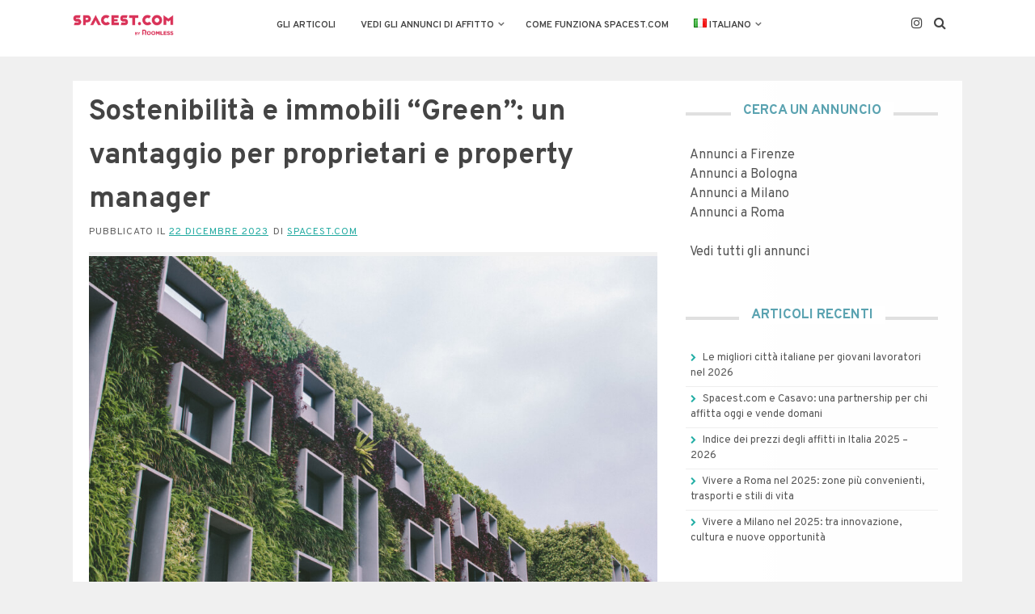

--- FILE ---
content_type: text/html; charset=UTF-8
request_url: https://blog.roomlessrent.com/consigli/sostenibilita-e-immobili-green-un-vantaggio-per-proprietari-e-property-manager/
body_size: 15632
content:
<!DOCTYPE html>
<html lang="it-IT">
<head>
    <meta charset="UTF-8">
    <meta name="viewport" content="width=device-width, initial-scale=1">
    <link rel="profile" href="https://gmpg.org/xfn/11">
    <link rel="pingback" href="https://blog.roomlessrent.com/xmlrpc.php">

    <meta name='robots' content='index, follow, max-snippet:-1, max-image-preview:large, max-video-preview:-1' />
		<style>img:is([sizes="auto" i], [sizes^="auto," i]) { contain-intrinsic-size: 3000px 1500px }</style>
		
	<!-- This site is optimized with the Yoast SEO plugin v24.5 - https://yoast.com/wordpress/plugins/seo/ -->
	<title>Sostenibilità e immobili &quot;Green&quot;: un vantaggio per i proprietari di immobili</title>
	<meta name="description" content="Come le pratiche ecologiche possono attrarre inquilini e aumentare il valore della proprietà nel panorama immobiliare attuale." />
	<link rel="canonical" href="https://blog.roomlessrent.com/consigli/sostenibilita-e-immobili-green-un-vantaggio-per-proprietari-e-property-manager/" />
	<meta property="og:locale" content="it_IT" />
	<meta property="og:type" content="article" />
	<meta property="og:title" content="Sostenibilità e immobili &quot;Green&quot;: un vantaggio per i proprietari di immobili" />
	<meta property="og:description" content="Come le pratiche ecologiche possono attrarre inquilini e aumentare il valore della proprietà nel panorama immobiliare attuale." />
	<meta property="og:url" content="https://blog.roomlessrent.com/consigli/sostenibilita-e-immobili-green-un-vantaggio-per-proprietari-e-property-manager/" />
	<meta property="og:site_name" content="Spacest.com - Blog" />
	<meta property="article:publisher" content="https://www.facebook.com/roomlessrent/" />
	<meta property="article:published_time" content="2023-12-22T15:18:29+00:00" />
	<meta property="article:modified_time" content="2024-05-29T13:02:28+00:00" />
	<meta property="og:image" content="https://blog.roomlessrent.com/wp-content/uploads/2023/12/darya-jum-TMtLp0q2p-0-unsplash-1-1.jpg" />
	<meta property="og:image:width" content="900" />
	<meta property="og:image:height" content="600" />
	<meta property="og:image:type" content="image/jpeg" />
	<meta name="author" content="Spacest.com" />
	<meta name="twitter:card" content="summary_large_image" />
	<meta name="twitter:label1" content="Scritto da" />
	<meta name="twitter:data1" content="Spacest.com" />
	<meta name="twitter:label2" content="Tempo di lettura stimato" />
	<meta name="twitter:data2" content="5 minuti" />
	<script type="application/ld+json" class="yoast-schema-graph">{"@context":"https://schema.org","@graph":[{"@type":"Article","@id":"https://blog.roomlessrent.com/consigli/sostenibilita-e-immobili-green-un-vantaggio-per-proprietari-e-property-manager/#article","isPartOf":{"@id":"https://blog.roomlessrent.com/consigli/sostenibilita-e-immobili-green-un-vantaggio-per-proprietari-e-property-manager/"},"author":{"name":"Spacest.com","@id":"https://blog.roomlessrent.com/#/schema/person/a727603353e5936b4704d0e29231cd89"},"headline":"Sostenibilità e immobili “Green”: un vantaggio per proprietari e property manager","datePublished":"2023-12-22T15:18:29+00:00","dateModified":"2024-05-29T13:02:28+00:00","mainEntityOfPage":{"@id":"https://blog.roomlessrent.com/consigli/sostenibilita-e-immobili-green-un-vantaggio-per-proprietari-e-property-manager/"},"wordCount":919,"commentCount":3,"publisher":{"@id":"https://blog.roomlessrent.com/#organization"},"image":{"@id":"https://blog.roomlessrent.com/consigli/sostenibilita-e-immobili-green-un-vantaggio-per-proprietari-e-property-manager/#primaryimage"},"thumbnailUrl":"https://blog.roomlessrent.com/wp-content/uploads/2023/12/darya-jum-TMtLp0q2p-0-unsplash-1-1.jpg","articleSection":["Consigli","Italia","Mercato immobiliare","Proprietari","Vivere"],"inLanguage":"it-IT","potentialAction":[{"@type":"CommentAction","name":"Comment","target":["https://blog.roomlessrent.com/consigli/sostenibilita-e-immobili-green-un-vantaggio-per-proprietari-e-property-manager/#respond"]}]},{"@type":"WebPage","@id":"https://blog.roomlessrent.com/consigli/sostenibilita-e-immobili-green-un-vantaggio-per-proprietari-e-property-manager/","url":"https://blog.roomlessrent.com/consigli/sostenibilita-e-immobili-green-un-vantaggio-per-proprietari-e-property-manager/","name":"Sostenibilità e immobili \"Green\": un vantaggio per i proprietari di immobili","isPartOf":{"@id":"https://blog.roomlessrent.com/#website"},"primaryImageOfPage":{"@id":"https://blog.roomlessrent.com/consigli/sostenibilita-e-immobili-green-un-vantaggio-per-proprietari-e-property-manager/#primaryimage"},"image":{"@id":"https://blog.roomlessrent.com/consigli/sostenibilita-e-immobili-green-un-vantaggio-per-proprietari-e-property-manager/#primaryimage"},"thumbnailUrl":"https://blog.roomlessrent.com/wp-content/uploads/2023/12/darya-jum-TMtLp0q2p-0-unsplash-1-1.jpg","datePublished":"2023-12-22T15:18:29+00:00","dateModified":"2024-05-29T13:02:28+00:00","description":"Come le pratiche ecologiche possono attrarre inquilini e aumentare il valore della proprietà nel panorama immobiliare attuale.","breadcrumb":{"@id":"https://blog.roomlessrent.com/consigli/sostenibilita-e-immobili-green-un-vantaggio-per-proprietari-e-property-manager/#breadcrumb"},"inLanguage":"it-IT","potentialAction":[{"@type":"ReadAction","target":["https://blog.roomlessrent.com/consigli/sostenibilita-e-immobili-green-un-vantaggio-per-proprietari-e-property-manager/"]}]},{"@type":"ImageObject","inLanguage":"it-IT","@id":"https://blog.roomlessrent.com/consigli/sostenibilita-e-immobili-green-un-vantaggio-per-proprietari-e-property-manager/#primaryimage","url":"https://blog.roomlessrent.com/wp-content/uploads/2023/12/darya-jum-TMtLp0q2p-0-unsplash-1-1.jpg","contentUrl":"https://blog.roomlessrent.com/wp-content/uploads/2023/12/darya-jum-TMtLp0q2p-0-unsplash-1-1.jpg","width":900,"height":600},{"@type":"BreadcrumbList","@id":"https://blog.roomlessrent.com/consigli/sostenibilita-e-immobili-green-un-vantaggio-per-proprietari-e-property-manager/#breadcrumb","itemListElement":[{"@type":"ListItem","position":1,"name":"Home","item":"https://blog.roomlessrent.com/"},{"@type":"ListItem","position":2,"name":"Sostenibilità e immobili “Green”: un vantaggio per proprietari e property manager"}]},{"@type":"WebSite","@id":"https://blog.roomlessrent.com/#website","url":"https://blog.roomlessrent.com/","name":"Spacest.com - Blog","description":"Blog di Spacest.com: affitta online la tua prossima casa","publisher":{"@id":"https://blog.roomlessrent.com/#organization"},"potentialAction":[{"@type":"SearchAction","target":{"@type":"EntryPoint","urlTemplate":"https://blog.roomlessrent.com/?s={search_term_string}"},"query-input":{"@type":"PropertyValueSpecification","valueRequired":true,"valueName":"search_term_string"}}],"inLanguage":"it-IT"},{"@type":"Organization","@id":"https://blog.roomlessrent.com/#organization","name":"Spacest.com","url":"https://blog.roomlessrent.com/","logo":{"@type":"ImageObject","inLanguage":"it-IT","@id":"https://blog.roomlessrent.com/#/schema/logo/image/","url":"https://blog.roomlessrent.com/wp-content/uploads/2024/01/spacest_transparent_corrected-1.jpg","contentUrl":"https://blog.roomlessrent.com/wp-content/uploads/2024/01/spacest_transparent_corrected-1.jpg","width":900,"height":105,"caption":"Spacest.com"},"image":{"@id":"https://blog.roomlessrent.com/#/schema/logo/image/"},"sameAs":["https://www.facebook.com/roomlessrent/"]},{"@type":"Person","@id":"https://blog.roomlessrent.com/#/schema/person/a727603353e5936b4704d0e29231cd89","name":"Spacest.com","image":{"@type":"ImageObject","inLanguage":"it-IT","@id":"https://blog.roomlessrent.com/#/schema/person/image/","url":"https://secure.gravatar.com/avatar/cf09bb63bd890aeeec2565332881ad32?s=96&d=mm&r=g","contentUrl":"https://secure.gravatar.com/avatar/cf09bb63bd890aeeec2565332881ad32?s=96&d=mm&r=g","caption":"Spacest.com"}}]}</script>
	<!-- / Yoast SEO plugin. -->


<link rel='dns-prefetch' href='//www.googletagmanager.com' />
<link rel='dns-prefetch' href='//fonts.googleapis.com' />
<link rel="alternate" type="application/rss+xml" title="Spacest.com - Blog &raquo; Feed" href="https://blog.roomlessrent.com/feed/" />
<link rel="alternate" type="application/rss+xml" title="Spacest.com - Blog &raquo; Feed dei commenti" href="https://blog.roomlessrent.com/comments/feed/" />
<link rel="alternate" type="application/rss+xml" title="Spacest.com - Blog &raquo; Sostenibilità e immobili “Green”: un vantaggio per proprietari e property manager Feed dei commenti" href="https://blog.roomlessrent.com/consigli/sostenibilita-e-immobili-green-un-vantaggio-per-proprietari-e-property-manager/feed/" />
		<!-- This site uses the Google Analytics by MonsterInsights plugin v9.11.1 - Using Analytics tracking - https://www.monsterinsights.com/ -->
		<!-- Nota: MonsterInsights non è attualmente configurato su questo sito. Il proprietario del sito deve autenticarsi con Google Analytics nel pannello delle impostazioni di MonsterInsights. -->
					<!-- No tracking code set -->
				<!-- / Google Analytics by MonsterInsights -->
		<script type="text/javascript">
/* <![CDATA[ */
window._wpemojiSettings = {"baseUrl":"https:\/\/s.w.org\/images\/core\/emoji\/15.0.3\/72x72\/","ext":".png","svgUrl":"https:\/\/s.w.org\/images\/core\/emoji\/15.0.3\/svg\/","svgExt":".svg","source":{"concatemoji":"https:\/\/blog.roomlessrent.com\/wp-includes\/js\/wp-emoji-release.min.js?ver=6.5.7"}};
/*! This file is auto-generated */
!function(i,n){var o,s,e;function c(e){try{var t={supportTests:e,timestamp:(new Date).valueOf()};sessionStorage.setItem(o,JSON.stringify(t))}catch(e){}}function p(e,t,n){e.clearRect(0,0,e.canvas.width,e.canvas.height),e.fillText(t,0,0);var t=new Uint32Array(e.getImageData(0,0,e.canvas.width,e.canvas.height).data),r=(e.clearRect(0,0,e.canvas.width,e.canvas.height),e.fillText(n,0,0),new Uint32Array(e.getImageData(0,0,e.canvas.width,e.canvas.height).data));return t.every(function(e,t){return e===r[t]})}function u(e,t,n){switch(t){case"flag":return n(e,"\ud83c\udff3\ufe0f\u200d\u26a7\ufe0f","\ud83c\udff3\ufe0f\u200b\u26a7\ufe0f")?!1:!n(e,"\ud83c\uddfa\ud83c\uddf3","\ud83c\uddfa\u200b\ud83c\uddf3")&&!n(e,"\ud83c\udff4\udb40\udc67\udb40\udc62\udb40\udc65\udb40\udc6e\udb40\udc67\udb40\udc7f","\ud83c\udff4\u200b\udb40\udc67\u200b\udb40\udc62\u200b\udb40\udc65\u200b\udb40\udc6e\u200b\udb40\udc67\u200b\udb40\udc7f");case"emoji":return!n(e,"\ud83d\udc26\u200d\u2b1b","\ud83d\udc26\u200b\u2b1b")}return!1}function f(e,t,n){var r="undefined"!=typeof WorkerGlobalScope&&self instanceof WorkerGlobalScope?new OffscreenCanvas(300,150):i.createElement("canvas"),a=r.getContext("2d",{willReadFrequently:!0}),o=(a.textBaseline="top",a.font="600 32px Arial",{});return e.forEach(function(e){o[e]=t(a,e,n)}),o}function t(e){var t=i.createElement("script");t.src=e,t.defer=!0,i.head.appendChild(t)}"undefined"!=typeof Promise&&(o="wpEmojiSettingsSupports",s=["flag","emoji"],n.supports={everything:!0,everythingExceptFlag:!0},e=new Promise(function(e){i.addEventListener("DOMContentLoaded",e,{once:!0})}),new Promise(function(t){var n=function(){try{var e=JSON.parse(sessionStorage.getItem(o));if("object"==typeof e&&"number"==typeof e.timestamp&&(new Date).valueOf()<e.timestamp+604800&&"object"==typeof e.supportTests)return e.supportTests}catch(e){}return null}();if(!n){if("undefined"!=typeof Worker&&"undefined"!=typeof OffscreenCanvas&&"undefined"!=typeof URL&&URL.createObjectURL&&"undefined"!=typeof Blob)try{var e="postMessage("+f.toString()+"("+[JSON.stringify(s),u.toString(),p.toString()].join(",")+"));",r=new Blob([e],{type:"text/javascript"}),a=new Worker(URL.createObjectURL(r),{name:"wpTestEmojiSupports"});return void(a.onmessage=function(e){c(n=e.data),a.terminate(),t(n)})}catch(e){}c(n=f(s,u,p))}t(n)}).then(function(e){for(var t in e)n.supports[t]=e[t],n.supports.everything=n.supports.everything&&n.supports[t],"flag"!==t&&(n.supports.everythingExceptFlag=n.supports.everythingExceptFlag&&n.supports[t]);n.supports.everythingExceptFlag=n.supports.everythingExceptFlag&&!n.supports.flag,n.DOMReady=!1,n.readyCallback=function(){n.DOMReady=!0}}).then(function(){return e}).then(function(){var e;n.supports.everything||(n.readyCallback(),(e=n.source||{}).concatemoji?t(e.concatemoji):e.wpemoji&&e.twemoji&&(t(e.twemoji),t(e.wpemoji)))}))}((window,document),window._wpemojiSettings);
/* ]]> */
</script>
<style id='wp-emoji-styles-inline-css' type='text/css'>

	img.wp-smiley, img.emoji {
		display: inline !important;
		border: none !important;
		box-shadow: none !important;
		height: 1em !important;
		width: 1em !important;
		margin: 0 0.07em !important;
		vertical-align: -0.1em !important;
		background: none !important;
		padding: 0 !important;
	}
</style>
<link rel='stylesheet' id='wp-block-library-css' href='https://blog.roomlessrent.com/wp-includes/css/dist/block-library/style.min.css?ver=6.5.7' type='text/css' media='all' />
<link rel='stylesheet' id='ht_toc-style-css-css' href='https://blog.roomlessrent.com/wp-content/plugins/heroic-table-of-contents/dist/blocks.style.build.css?ver=1751471637' type='text/css' media='all' />
<style id='classic-theme-styles-inline-css' type='text/css'>
/*! This file is auto-generated */
.wp-block-button__link{color:#fff;background-color:#32373c;border-radius:9999px;box-shadow:none;text-decoration:none;padding:calc(.667em + 2px) calc(1.333em + 2px);font-size:1.125em}.wp-block-file__button{background:#32373c;color:#fff;text-decoration:none}
</style>
<style id='global-styles-inline-css' type='text/css'>
body{--wp--preset--color--black: #000000;--wp--preset--color--cyan-bluish-gray: #abb8c3;--wp--preset--color--white: #ffffff;--wp--preset--color--pale-pink: #f78da7;--wp--preset--color--vivid-red: #cf2e2e;--wp--preset--color--luminous-vivid-orange: #ff6900;--wp--preset--color--luminous-vivid-amber: #fcb900;--wp--preset--color--light-green-cyan: #7bdcb5;--wp--preset--color--vivid-green-cyan: #00d084;--wp--preset--color--pale-cyan-blue: #8ed1fc;--wp--preset--color--vivid-cyan-blue: #0693e3;--wp--preset--color--vivid-purple: #9b51e0;--wp--preset--gradient--vivid-cyan-blue-to-vivid-purple: linear-gradient(135deg,rgba(6,147,227,1) 0%,rgb(155,81,224) 100%);--wp--preset--gradient--light-green-cyan-to-vivid-green-cyan: linear-gradient(135deg,rgb(122,220,180) 0%,rgb(0,208,130) 100%);--wp--preset--gradient--luminous-vivid-amber-to-luminous-vivid-orange: linear-gradient(135deg,rgba(252,185,0,1) 0%,rgba(255,105,0,1) 100%);--wp--preset--gradient--luminous-vivid-orange-to-vivid-red: linear-gradient(135deg,rgba(255,105,0,1) 0%,rgb(207,46,46) 100%);--wp--preset--gradient--very-light-gray-to-cyan-bluish-gray: linear-gradient(135deg,rgb(238,238,238) 0%,rgb(169,184,195) 100%);--wp--preset--gradient--cool-to-warm-spectrum: linear-gradient(135deg,rgb(74,234,220) 0%,rgb(151,120,209) 20%,rgb(207,42,186) 40%,rgb(238,44,130) 60%,rgb(251,105,98) 80%,rgb(254,248,76) 100%);--wp--preset--gradient--blush-light-purple: linear-gradient(135deg,rgb(255,206,236) 0%,rgb(152,150,240) 100%);--wp--preset--gradient--blush-bordeaux: linear-gradient(135deg,rgb(254,205,165) 0%,rgb(254,45,45) 50%,rgb(107,0,62) 100%);--wp--preset--gradient--luminous-dusk: linear-gradient(135deg,rgb(255,203,112) 0%,rgb(199,81,192) 50%,rgb(65,88,208) 100%);--wp--preset--gradient--pale-ocean: linear-gradient(135deg,rgb(255,245,203) 0%,rgb(182,227,212) 50%,rgb(51,167,181) 100%);--wp--preset--gradient--electric-grass: linear-gradient(135deg,rgb(202,248,128) 0%,rgb(113,206,126) 100%);--wp--preset--gradient--midnight: linear-gradient(135deg,rgb(2,3,129) 0%,rgb(40,116,252) 100%);--wp--preset--font-size--small: 13px;--wp--preset--font-size--medium: 20px;--wp--preset--font-size--large: 36px;--wp--preset--font-size--x-large: 42px;--wp--preset--spacing--20: 0.44rem;--wp--preset--spacing--30: 0.67rem;--wp--preset--spacing--40: 1rem;--wp--preset--spacing--50: 1.5rem;--wp--preset--spacing--60: 2.25rem;--wp--preset--spacing--70: 3.38rem;--wp--preset--spacing--80: 5.06rem;--wp--preset--shadow--natural: 6px 6px 9px rgba(0, 0, 0, 0.2);--wp--preset--shadow--deep: 12px 12px 50px rgba(0, 0, 0, 0.4);--wp--preset--shadow--sharp: 6px 6px 0px rgba(0, 0, 0, 0.2);--wp--preset--shadow--outlined: 6px 6px 0px -3px rgba(255, 255, 255, 1), 6px 6px rgba(0, 0, 0, 1);--wp--preset--shadow--crisp: 6px 6px 0px rgba(0, 0, 0, 1);}:where(.is-layout-flex){gap: 0.5em;}:where(.is-layout-grid){gap: 0.5em;}body .is-layout-flex{display: flex;}body .is-layout-flex{flex-wrap: wrap;align-items: center;}body .is-layout-flex > *{margin: 0;}body .is-layout-grid{display: grid;}body .is-layout-grid > *{margin: 0;}:where(.wp-block-columns.is-layout-flex){gap: 2em;}:where(.wp-block-columns.is-layout-grid){gap: 2em;}:where(.wp-block-post-template.is-layout-flex){gap: 1.25em;}:where(.wp-block-post-template.is-layout-grid){gap: 1.25em;}.has-black-color{color: var(--wp--preset--color--black) !important;}.has-cyan-bluish-gray-color{color: var(--wp--preset--color--cyan-bluish-gray) !important;}.has-white-color{color: var(--wp--preset--color--white) !important;}.has-pale-pink-color{color: var(--wp--preset--color--pale-pink) !important;}.has-vivid-red-color{color: var(--wp--preset--color--vivid-red) !important;}.has-luminous-vivid-orange-color{color: var(--wp--preset--color--luminous-vivid-orange) !important;}.has-luminous-vivid-amber-color{color: var(--wp--preset--color--luminous-vivid-amber) !important;}.has-light-green-cyan-color{color: var(--wp--preset--color--light-green-cyan) !important;}.has-vivid-green-cyan-color{color: var(--wp--preset--color--vivid-green-cyan) !important;}.has-pale-cyan-blue-color{color: var(--wp--preset--color--pale-cyan-blue) !important;}.has-vivid-cyan-blue-color{color: var(--wp--preset--color--vivid-cyan-blue) !important;}.has-vivid-purple-color{color: var(--wp--preset--color--vivid-purple) !important;}.has-black-background-color{background-color: var(--wp--preset--color--black) !important;}.has-cyan-bluish-gray-background-color{background-color: var(--wp--preset--color--cyan-bluish-gray) !important;}.has-white-background-color{background-color: var(--wp--preset--color--white) !important;}.has-pale-pink-background-color{background-color: var(--wp--preset--color--pale-pink) !important;}.has-vivid-red-background-color{background-color: var(--wp--preset--color--vivid-red) !important;}.has-luminous-vivid-orange-background-color{background-color: var(--wp--preset--color--luminous-vivid-orange) !important;}.has-luminous-vivid-amber-background-color{background-color: var(--wp--preset--color--luminous-vivid-amber) !important;}.has-light-green-cyan-background-color{background-color: var(--wp--preset--color--light-green-cyan) !important;}.has-vivid-green-cyan-background-color{background-color: var(--wp--preset--color--vivid-green-cyan) !important;}.has-pale-cyan-blue-background-color{background-color: var(--wp--preset--color--pale-cyan-blue) !important;}.has-vivid-cyan-blue-background-color{background-color: var(--wp--preset--color--vivid-cyan-blue) !important;}.has-vivid-purple-background-color{background-color: var(--wp--preset--color--vivid-purple) !important;}.has-black-border-color{border-color: var(--wp--preset--color--black) !important;}.has-cyan-bluish-gray-border-color{border-color: var(--wp--preset--color--cyan-bluish-gray) !important;}.has-white-border-color{border-color: var(--wp--preset--color--white) !important;}.has-pale-pink-border-color{border-color: var(--wp--preset--color--pale-pink) !important;}.has-vivid-red-border-color{border-color: var(--wp--preset--color--vivid-red) !important;}.has-luminous-vivid-orange-border-color{border-color: var(--wp--preset--color--luminous-vivid-orange) !important;}.has-luminous-vivid-amber-border-color{border-color: var(--wp--preset--color--luminous-vivid-amber) !important;}.has-light-green-cyan-border-color{border-color: var(--wp--preset--color--light-green-cyan) !important;}.has-vivid-green-cyan-border-color{border-color: var(--wp--preset--color--vivid-green-cyan) !important;}.has-pale-cyan-blue-border-color{border-color: var(--wp--preset--color--pale-cyan-blue) !important;}.has-vivid-cyan-blue-border-color{border-color: var(--wp--preset--color--vivid-cyan-blue) !important;}.has-vivid-purple-border-color{border-color: var(--wp--preset--color--vivid-purple) !important;}.has-vivid-cyan-blue-to-vivid-purple-gradient-background{background: var(--wp--preset--gradient--vivid-cyan-blue-to-vivid-purple) !important;}.has-light-green-cyan-to-vivid-green-cyan-gradient-background{background: var(--wp--preset--gradient--light-green-cyan-to-vivid-green-cyan) !important;}.has-luminous-vivid-amber-to-luminous-vivid-orange-gradient-background{background: var(--wp--preset--gradient--luminous-vivid-amber-to-luminous-vivid-orange) !important;}.has-luminous-vivid-orange-to-vivid-red-gradient-background{background: var(--wp--preset--gradient--luminous-vivid-orange-to-vivid-red) !important;}.has-very-light-gray-to-cyan-bluish-gray-gradient-background{background: var(--wp--preset--gradient--very-light-gray-to-cyan-bluish-gray) !important;}.has-cool-to-warm-spectrum-gradient-background{background: var(--wp--preset--gradient--cool-to-warm-spectrum) !important;}.has-blush-light-purple-gradient-background{background: var(--wp--preset--gradient--blush-light-purple) !important;}.has-blush-bordeaux-gradient-background{background: var(--wp--preset--gradient--blush-bordeaux) !important;}.has-luminous-dusk-gradient-background{background: var(--wp--preset--gradient--luminous-dusk) !important;}.has-pale-ocean-gradient-background{background: var(--wp--preset--gradient--pale-ocean) !important;}.has-electric-grass-gradient-background{background: var(--wp--preset--gradient--electric-grass) !important;}.has-midnight-gradient-background{background: var(--wp--preset--gradient--midnight) !important;}.has-small-font-size{font-size: var(--wp--preset--font-size--small) !important;}.has-medium-font-size{font-size: var(--wp--preset--font-size--medium) !important;}.has-large-font-size{font-size: var(--wp--preset--font-size--large) !important;}.has-x-large-font-size{font-size: var(--wp--preset--font-size--x-large) !important;}
.wp-block-navigation a:where(:not(.wp-element-button)){color: inherit;}
:where(.wp-block-post-template.is-layout-flex){gap: 1.25em;}:where(.wp-block-post-template.is-layout-grid){gap: 1.25em;}
:where(.wp-block-columns.is-layout-flex){gap: 2em;}:where(.wp-block-columns.is-layout-grid){gap: 2em;}
.wp-block-pullquote{font-size: 1.5em;line-height: 1.6;}
</style>
<link rel='stylesheet' id='gn-frontend-gnfollow-style-css' href='https://blog.roomlessrent.com/wp-content/plugins/gn-publisher/assets/css/gn-frontend-gnfollow.min.css?ver=1.5.24' type='text/css' media='all' />
<link rel='stylesheet' id='parent-style-css' href='https://blog.roomlessrent.com/wp-content/themes/satrah/style.css?ver=30.9.1' type='text/css' media='all' />
<link rel='stylesheet' id='child-style-css' href='https://blog.roomlessrent.com/wp-content/themes/roomless/style.css?ver=1.0.0' type='text/css' media='all' />
<link rel='stylesheet' id='satrah-style-css' href='https://blog.roomlessrent.com/wp-content/themes/roomless/style.css?ver=6.5.7' type='text/css' media='all' />
<link rel='stylesheet' id='satrah-main-theme-style-css' href='https://blog.roomlessrent.com/wp-content/themes/satrah/assets/theme-styles/css/default.css?ver=470799' type='text/css' media='all' />
<link rel='stylesheet' id='satrah-title-font-css' href='//fonts.googleapis.com/css?family=Overpass%3A300%2C400%2C600%2C700%2C400italic%2C700italic&#038;ver=6.5.7' type='text/css' media='all' />
<link rel='stylesheet' id='font-awesome-css' href='https://blog.roomlessrent.com/wp-content/plugins/elementor/assets/lib/font-awesome/css/font-awesome.min.css?ver=4.7.0' type='text/css' media='all' />
<script type="text/javascript" src="https://blog.roomlessrent.com/wp-includes/js/jquery/jquery.min.js?ver=3.7.1" id="jquery-core-js"></script>
<script type="text/javascript" src="https://blog.roomlessrent.com/wp-includes/js/jquery/jquery-migrate.min.js?ver=3.4.1" id="jquery-migrate-js"></script>

<!-- Snippet del tag Google (gtag.js) aggiunto da Site Kit -->
<!-- Snippet Google Analytics aggiunto da Site Kit -->
<script type="text/javascript" src="https://www.googletagmanager.com/gtag/js?id=GT-NGSC23QH" id="google_gtagjs-js" async></script>
<script type="text/javascript" id="google_gtagjs-js-after">
/* <![CDATA[ */
window.dataLayer = window.dataLayer || [];function gtag(){dataLayer.push(arguments);}
gtag("set","linker",{"domains":["blog.roomlessrent.com"]});
gtag("js", new Date());
gtag("set", "developer_id.dZTNiMT", true);
gtag("config", "GT-NGSC23QH");
 window._googlesitekit = window._googlesitekit || {}; window._googlesitekit.throttledEvents = []; window._googlesitekit.gtagEvent = (name, data) => { var key = JSON.stringify( { name, data } ); if ( !! window._googlesitekit.throttledEvents[ key ] ) { return; } window._googlesitekit.throttledEvents[ key ] = true; setTimeout( () => { delete window._googlesitekit.throttledEvents[ key ]; }, 5 ); gtag( "event", name, { ...data, event_source: "site-kit" } ); }; 
/* ]]> */
</script>
<script type="text/javascript" id="wpstg-global-js-extra">
/* <![CDATA[ */
var wpstg = {"nonce":"6ae39881f4"};
/* ]]> */
</script>
<script type="text/javascript" src="https://blog.roomlessrent.com/wp-content/plugins/wp-staging/assets/js/dist/wpstg-blank-loader.js?ver=6.5.7" id="wpstg-global-js"></script>
<link rel="https://api.w.org/" href="https://blog.roomlessrent.com/wp-json/" /><link rel="alternate" type="application/json" href="https://blog.roomlessrent.com/wp-json/wp/v2/posts/4016" /><link rel="EditURI" type="application/rsd+xml" title="RSD" href="https://blog.roomlessrent.com/xmlrpc.php?rsd" />
<meta name="generator" content="WordPress 6.5.7" />
<link rel='shortlink' href='https://blog.roomlessrent.com/?p=4016' />
<link rel="alternate" type="application/json+oembed" href="https://blog.roomlessrent.com/wp-json/oembed/1.0/embed?url=https%3A%2F%2Fblog.roomlessrent.com%2Fconsigli%2Fsostenibilita-e-immobili-green-un-vantaggio-per-proprietari-e-property-manager%2F" />
<link rel="alternate" type="text/xml+oembed" href="https://blog.roomlessrent.com/wp-json/oembed/1.0/embed?url=https%3A%2F%2Fblog.roomlessrent.com%2Fconsigli%2Fsostenibilita-e-immobili-green-un-vantaggio-per-proprietari-e-property-manager%2F&#038;format=xml" />
<meta name="generator" content="Site Kit by Google 1.163.0" /><meta name="generator" content="Elementor 3.21.8; features: e_optimized_assets_loading, additional_custom_breakpoints; settings: css_print_method-external, google_font-enabled, font_display-auto">
	<style>
	#masthead {
			background-size: cover;
			background-position-x: center;
			background-repeat: no-repeat;
		}
	</style>	
	<link rel="icon" href="https://blog.roomlessrent.com/wp-content/uploads/2024/06/cropped-Logo_Spacest_page-0001-scaled-1-32x32.jpg" sizes="32x32" />
<link rel="icon" href="https://blog.roomlessrent.com/wp-content/uploads/2024/06/cropped-Logo_Spacest_page-0001-scaled-1-192x192.jpg" sizes="192x192" />
<link rel="apple-touch-icon" href="https://blog.roomlessrent.com/wp-content/uploads/2024/06/cropped-Logo_Spacest_page-0001-scaled-1-180x180.jpg" />
<meta name="msapplication-TileImage" content="https://blog.roomlessrent.com/wp-content/uploads/2024/06/cropped-Logo_Spacest_page-0001-scaled-1-270x270.jpg" />
		<style type="text/css" id="wp-custom-css">
			
.custom-logo-link img{
	height: auto;
    width: 125px !important;
    max-width: none;
}

.top-container{
	background-color: white !important;
}

@media screen and (max-width: 767px){
	.top-container {
			border-bottom: solid 0.5px #e6e6e6;
	}
}		</style>
		
<script type="application/ld+json" class="gnpub-schema-markup-output">
{"@context":"https:\/\/schema.org\/","@type":"NewsArticle","@id":"https:\/\/blog.roomlessrent.com\/consigli\/sostenibilita-e-immobili-green-un-vantaggio-per-proprietari-e-property-manager\/#newsarticle","url":"https:\/\/blog.roomlessrent.com\/consigli\/sostenibilita-e-immobili-green-un-vantaggio-per-proprietari-e-property-manager\/","image":{"@type":"ImageObject","url":"https:\/\/blog.roomlessrent.com\/wp-content\/uploads\/2023\/12\/darya-jum-TMtLp0q2p-0-unsplash-1-1-150x150.jpg","width":150,"height":150},"headline":"Sostenibilit\u00e0 e immobili \u201cGreen\u201d: un vantaggio per proprietari e property manager","mainEntityOfPage":"https:\/\/blog.roomlessrent.com\/consigli\/sostenibilita-e-immobili-green-un-vantaggio-per-proprietari-e-property-manager\/","datePublished":"2023-12-22T16:18:29+01:00","dateModified":"2024-05-29T15:02:28+02:00","description":"Table of ContentsCome le pratiche ecologiche possono attrarre inquilini e aumentare il valore della propriet\u00e0L'impatto della sostenibilit\u00e0 negli immobiliAumentare il valore della propriet\u00e0","articleSection":"Vivere","articleBody":"Table of ContentsCome le pratiche ecologiche possono attrarre inquilini e aumentare il valore della propriet\u00e0L'impatto della sostenibilit\u00e0 negli immobiliAumentare il valore della propriet\u00e0 con investimenti in sostenibilit\u00e0La Direttiva Europea sugli \u201cImmobili Green\u201dMateriali sostenibili nell\u2019ediliziaImmobili \u201cGreen\u201d: attrarre inquilini con pratiche ecologicheIn conclusione, la sostenibilit\u00e0 negli immobili \u00e8 un vantaggio?\n\n\n\nCome le pratiche ecologiche possono attrarre inquilini e aumentare il valore della propriet\u00e0\n\n\n\nNell'attuale scenario immobiliare, la sostenibilit\u00e0 negli immobili e la crescente domanda di fabbricati \u201cgreen\u201d stanno plasmando nuove tendenze di mercato.\n\n\n\nPer proprietari di case e property manager, integrare pratiche ecologiche nelle loro propriet\u00e0 non solo \u00e8 un passo verso la responsabilit\u00e0 ambientale, ma anche un modo efficace per attrarre inquilini e aumentare il valore della propriet\u00e0.\n\n\n\nIn questo articolo, il Team di Spacest.com esplorer\u00e0 come le pratiche sostenibili possono essere un punto di forza nel settore immobiliare.\n\n\n\nL'impatto della sostenibilit\u00e0 negli immobili\n\n\n\n\n\n\n\nLa sostenibilit\u00e0 negli immobili si riferisce all'uso di pratiche e materiali che riducono l'impatto ambientale delle propriet\u00e0.\n\n\n\nAdottare misure ecosostenibili significa implementare strategie che riducono l'impatto ambientale attraverso l'efficienza energetica, l'uso di materiali sostenibili e la riduzione delle emissioni di carbonio.\n\n\n\nGli immobili che adottano questi principi non solo contribuiscono a un futuro pi\u00f9 verde, ma sono anche pi\u00f9 attraenti per una crescente demografia di inquilini eco-consapevoli.\n\n\n\nInoltre questo approccio garantisce anche un risparmio energetico significativo, aspetto sempre pi\u00f9 ricercato dagli inquilini moderni.\n\n\n\nAumentare il valore della propriet\u00e0 con investimenti in sostenibilit\u00e0\n\n\n\nInvestire in sostenibilit\u00e0 pu\u00f2 significativamente aumentare il valore della propriet\u00e0. Questi investimenti portano a un risparmio a lungo termine, riducono i costi operativi e migliorano l'attrattiva di mercato della propriet\u00e0.\n\n\n\nInoltre, con l'introduzione di normative ambientali pi\u00f9 stringenti, avere una propriet\u00e0 gi\u00e0 conforme \u00e8 un vantaggio competitivo. Alcuni dati:\n\n\n\nSostenibilit\u00e0 ambientale: i lavori di efficientamento energetico riducono le emissioni di CO2 e permettono la produzione di energia pulita e rinnovabile;Risparmio sulle bollette: ad esempio, con l\u2019isolamento del tetto e delle mura esterne, i costi in bolletta possono scendere di almeno il 50% e installando i pannelli fotovoltaici \u00e8 possibile risparmiare fino al 75%;Prezzi inferiori: il ristrutturato green conviene in quanto l\u2019imposta di registro sulla prima casa (2% sul valore catastale) \u00e8 molto pi\u00f9 bassa dell\u2019Iva sulle abitazioni vendute dal costruttore (4% sul prezzo reale).\n\n\n\nLa Direttiva Europea sugli \u201cImmobili Green\u201d\n\n\n\nLa Direttiva europea (Energy performance of buildings directive) in materia di efficienza energetica degli edifici prevede di tracciare un percorso graduale a emissioni zero per i Paesi dell\u2019Unione entro il 2050, attraverso una serie di tappe intermedie.\n\n\n\n\u201cNel dettaglio, la direttiva stabilisce che:\n\n\n\nentro il 2030 gli immobili residenziali pi\u00f9 inquinanti dovranno ridurre i consumi energetici medi del 16%;entro il 2035 la riduzione salir\u00e0 al 20-22%;entro il 2033 per gli edifici non residenziali la riduzione dovr\u00e0 essere del 16% entro il 2030 e del 26%;dal 1\u00b0 gennaio 2030, tutti i nuovi immobili residenziali dovranno essere a zero emissioni da combustibili fossili, mentre per gli edifici non residenziali l\u2019obbligo scatter\u00e0 a partire dal 1\u00b0 gennaio 2028.\n\n\n\nLa riduzione del 55% dei consumi energetici dovr\u00e0 essere ottenuta attraverso la riqualificazione degli immobili con le prestazioni energetiche pi\u00f9 basse. Pi\u00f9 in particolare, entro il 2030, le ristrutturazioni dovranno coinvolgere il 15% degli immobili non residenziali ed, entro il 2033, il 26% degli edifici di classe energetica pi\u00f9 bassa.\n\n\n\nLa nuova disciplina assegna inoltre una maggiore autonomia ai Paesi membri che avranno la facolt\u00e0 di scegliere gli edifici da riqualificare, di stabilire le misure da adottare e di decidere eventuali esenzioni.\u201d\n\n\n\nfonte: facile.it e SkyTg24.\n\n\n\nMateriali sostenibili nell\u2019edilizia\n\n\n\nLe strutture realizzate in cemento e acciaio sono responsabili di un'alta produzione di emissioni di gas serra. Per esempio, nella costruzione di due edifici delle stesse dimensioni, uno in legno genera circa un terzo in meno di emissioni rispetto ad uno in cemento e acciaio.\n\n\n\nTuttavia, il legno non \u00e8 l'unico materiale sostenibile utilizzato: pietra, sughero e bamb\u00f9 sono solo alcuni esempi di materiali naturali impiegati nell'edilizia.\n\n\n\nIn Italia la bioedilizia sta guadagnando sempre pi\u00f9 popolarit\u00e0, con numerose imprese edili che stanno adattando le loro produzioni per soddisfare una domanda in aumento.\n\n\n\nLa bioedilizia e la bioarchitettura introducono un nuovo approccio alla progettazione, costruzione e gestione delle abitazioni, mirato a minimizzare l'impatto ambientale.\n\n\n\nUn immobile \u00e8 considerato sostenibile se lo \u00e8 in tutte le fasi del suo ciclo di vita, dalla costruzione alla demolizione. La durabilit\u00e0 e la qualit\u00e0 di un edificio sono essenziali per realizzare strutture durature nel tempo, che non richiedano frequenti manutenzioni o sostituzioni.\n\n\n\nImmobili \u201cGreen\u201d: attrarre inquilini con pratiche ecologiche\n\n\n\n\n\n\n\nLe pratiche ecologiche sono diventate un fattore chiave nella scelta di una casa per molti inquilini. Ecco alcune strategie:\n\n\n\nEnergia rinnovabile: l'adozione di pannelli solari o altre forme di energia rinnovabile pu\u00f2 essere una grande attrattiva per inquilini eco-consapevoli, oltre a contribuire al risparmio energetico;Efficienza energetica: investire in isolamento di qualit\u00e0, finestre a risparmio energetico e apparecchiature efficienti pu\u00f2 migliorare notevolmente l'attrattiva di una propriet\u00e0;Giardini e spazi verdi: la creazione di spazi verdi, come giardini o tetti verdi, non solo abbellisce la propriet\u00e0 ma contribuisce anche alla biodiversit\u00e0 urbana, producendo inoltre temperature migliori e aria meno inquinata.\n\n\n\nIn conclusione, la sostenibilit\u00e0 negli immobili \u00e8 un vantaggio?\n\n\n\nSi. Per i proprietari e i property manager, focalizzarsi sulla sostenibilit\u00e0 negli immobili e sullo sviluppo di immobili \u201cgreen\u201d \u00e8 una strategia vincente.\n\n\n\nNon solo migliora la reputazione e l'attrattiva delle propriet\u00e0, ma contribuisce anche a un futuro pi\u00f9 sostenibile.\n\n\n\nCon l'adozione di pratiche ecologiche, si pu\u00f2 attrarre un segmento di mercato in crescita, aumentare il valore della propriet\u00e0 e posizionarsi come leader nel settore immobiliare sostenibile.","keywords":"","name":"Sostenibilit\u00e0 e immobili \u201cGreen\u201d: un vantaggio per proprietari e property manager","thumbnailUrl":"https:\/\/blog.roomlessrent.com\/wp-content\/uploads\/2023\/12\/darya-jum-TMtLp0q2p-0-unsplash-1-1-150x150.jpg","wordCount":884,"timeRequired":"PT3M55S","mainEntity":{"@type":"WebPage","@id":"https:\/\/blog.roomlessrent.com\/consigli\/sostenibilita-e-immobili-green-un-vantaggio-per-proprietari-e-property-manager\/"},"author":{"@type":"Person","name":"Spacest.com","url":"https:\/\/blog.roomlessrent.com\/author\/roomless\/","sameAs":[],"image":{"@type":"ImageObject","url":"https:\/\/secure.gravatar.com\/avatar\/cf09bb63bd890aeeec2565332881ad32?s=96&d=mm&r=g","height":96,"width":96}},"editor":{"@type":"Person","name":"Spacest.com","url":"https:\/\/blog.roomlessrent.com\/author\/roomless\/","sameAs":[],"image":{"@type":"ImageObject","url":"https:\/\/secure.gravatar.com\/avatar\/cf09bb63bd890aeeec2565332881ad32?s=96&d=mm&r=g","height":96,"width":96}}}
</script>
</head>
<body class="post-template-default single single-post postid-4016 single-format-standard wp-custom-logo elementor-default elementor-kit-88">

<header id="masthead" class="site-header" role="banner">
	<div class="container top-container">	
		<div class="site-branding md-3">
	        	            <div id="site-logo">
	                <a href="https://blog.roomlessrent.com/" class="custom-logo-link" rel="home"><img fetchpriority="high" width="1493" height="311" src="https://blog.roomlessrent.com/wp-content/uploads/2023/10/cropped-logo-copia.png" class="custom-logo" alt="Spacest.com &#8211; Blog" decoding="async" srcset="https://blog.roomlessrent.com/wp-content/uploads/2023/10/cropped-logo-copia.png 1493w, https://blog.roomlessrent.com/wp-content/uploads/2023/10/cropped-logo-copia-300x62.png 300w, https://blog.roomlessrent.com/wp-content/uploads/2023/10/cropped-logo-copia-1024x213.png 1024w, https://blog.roomlessrent.com/wp-content/uploads/2023/10/cropped-logo-copia-768x160.png 768w" sizes="(max-width: 1493px) 100vw, 1493px" /></a>	            </div>
	        	    </div>
	        
		<a href="#menu" class="menu-link"><i class="fa fa-bars"></i></a>
<nav id="site-navigation" class="main-navigation title-font md-6" role="navigation">
        <div class="menu-main-menu-container"><ul id="menu-main-menu" class="menu"><li id="menu-item-2868" class="menu-item menu-item-type-custom menu-item-object-custom menu-item-home menu-item-2868"><a href="https://blog.roomlessrent.com">Gli articoli</a></li>
<li id="menu-item-1243" class="menu-item menu-item-type-custom menu-item-object-custom menu-item-has-children menu-item-1243"><a title="Cerca ora Annunci di affitto" href="https://spacest.com/it?utm_source=roomless-blog&#038;utm_medium=blog">Vedi gli annunci di affitto</a>
<ul class="sub-menu">
	<li id="menu-item-2874" class="menu-item menu-item-type-custom menu-item-object-custom menu-item-has-children menu-item-2874"><a>Affitto in Italia</a>
	<ul class="sub-menu">
		<li id="menu-item-1387" class="menu-item menu-item-type-custom menu-item-object-custom menu-item-1387"><a title="Annunci a Milano" href="https://spacest.com/it/rent-listings/italy/milan?utm_source=roomless-blog&#038;utm_medium=blog">Annunci a Milano</a></li>
		<li id="menu-item-1390" class="menu-item menu-item-type-custom menu-item-object-custom menu-item-1390"><a href="https://spacest.com/it/rent-listings/italy/rome?utm_source=roomless-blog&#038;utm_medium=blog">Annunci a Roma</a></li>
		<li id="menu-item-1392" class="menu-item menu-item-type-custom menu-item-object-custom menu-item-1392"><a href="https://spacest.com/it/rent-listings/italy/bologna?utm_source=roomless-blog&#038;utm_medium=blog">Annunci a Bologna</a></li>
		<li id="menu-item-1395" class="menu-item menu-item-type-custom menu-item-object-custom menu-item-1395"><a href="https://spacest.com/it/rent-listings/italy/turin?utm_source=roomless-blog&#038;utm_medium=blog">Annunci a Torino</a></li>
		<li id="menu-item-1391" class="menu-item menu-item-type-custom menu-item-object-custom menu-item-1391"><a href="https://spacest.com/it/rent-listings/italy/florence?utm_source=roomless-blog&#038;utm_medium=blog">Annunci a Firenze</a></li>
	</ul>
</li>
	<li id="menu-item-2866" class="menu-item menu-item-type-custom menu-item-object-custom menu-item-has-children menu-item-2866"><a>Affitto in Spagna</a>
	<ul class="sub-menu">
		<li id="menu-item-2867" class="menu-item menu-item-type-custom menu-item-object-custom menu-item-2867"><a href="https://spacest.com/it/rent-listings/spain/madrid?utm_source=roomless-blog&#038;utm_medium=blog">Annunci a Madrid</a></li>
		<li id="menu-item-2875" class="menu-item menu-item-type-custom menu-item-object-custom menu-item-2875"><a href="https://spacest.com/it/rent-listings/spain/barcelona?utm_source=roomless-blog&#038;utm_medium=blog">Annunci a Barcellona</a></li>
	</ul>
</li>
	<li id="menu-item-2876" class="menu-item menu-item-type-custom menu-item-object-custom menu-item-has-children menu-item-2876"><a>Annunci in Germania</a>
	<ul class="sub-menu">
		<li id="menu-item-2877" class="menu-item menu-item-type-custom menu-item-object-custom menu-item-2877"><a href="https://spacest.com/it/rent-listings/germany/berlin?utm_source=roomless-blog&#038;utm_medium=blog">Annunci a Berlino</a></li>
	</ul>
</li>
</ul>
</li>
<li id="menu-item-1388" class="menu-item menu-item-type-custom menu-item-object-custom menu-item-1388"><a title="Come funziona Roomless" href="https://spacest.com/it/how-works?utm_source=roomless-blog&#038;utm_medium=blog">Come funziona Spacest.com</a></li>
<li id="menu-item-4677" class="pll-parent-menu-item menu-item menu-item-type-custom menu-item-object-custom current-menu-parent menu-item-has-children menu-item-4677"><a href="#pll_switcher"><img src="[data-uri]" alt="" width="16" height="11" style="width: 16px; height: 11px;" /><span style="margin-left:0.3em;">Italiano</span></a>
<ul class="sub-menu">
	<li id="menu-item-4677-en" class="lang-item lang-item-126 lang-item-en no-translation lang-item-first menu-item menu-item-type-custom menu-item-object-custom menu-item-4677-en"><a href="https://blog.roomlessrent.com/en/" hreflang="en-GB" lang="en-GB"><img src="[data-uri]" alt="" width="16" height="11" style="width: 16px; height: 11px;" /><span style="margin-left:0.3em;">English</span></a></li>
	<li id="menu-item-4677-de" class="lang-item lang-item-337 lang-item-de no-translation menu-item menu-item-type-custom menu-item-object-custom menu-item-4677-de"><a href="https://blog.roomlessrent.com/de/" hreflang="de-DE" lang="de-DE"><img loading="lazy" src="[data-uri]" alt="" width="16" height="11" style="width: 16px; height: 11px;" /><span style="margin-left:0.3em;">Deutsch</span></a></li>
	<li id="menu-item-4677-it" class="lang-item lang-item-123 lang-item-it current-lang menu-item menu-item-type-custom menu-item-object-custom menu-item-4677-it"><a href="https://blog.roomlessrent.com/consigli/sostenibilita-e-immobili-green-un-vantaggio-per-proprietari-e-property-manager/" hreflang="it-IT" lang="it-IT"><img src="[data-uri]" alt="" width="16" height="11" style="width: 16px; height: 11px;" /><span style="margin-left:0.3em;">Italiano</span></a></li>
</ul>
</li>
</ul></div></nav><!-- #site-navigation -->
		
		<div id="social" class="md-3">
				<a class="" href="https://www.instagram.com/spacest_com?igsh=MThoNzFyOTk4bTB6cw=="><i class="fa fa-fw fa-instagram"></i></a>
		<a id="searchicon"><i class="fa fa-fw fa-search"></i></a>		</div>
	</div>
		
</header><!-- #masthead --><div id="jumbosearch">
	<div class="container">
    <div class="form">
        <form role="search" method="get" class="search-form" action="https://blog.roomlessrent.com/">
				<label>
					<span class="screen-reader-text">Ricerca per:</span>
					<input type="search" class="search-field" placeholder="Cerca &hellip;" value="" name="s" />
				</label>
				<input type="submit" class="search-submit" value="Cerca" />
			</form>    </div>
	</div>
</div>

<div id="page" class="hfeed site">
	
	
	<div class="mega-container">
	
		<div id="content" class="site-content container">
	<div id="primary-mono" class="content-area md-8">
		<main id="main" class="site-main" role="main">

		
			
<article id="post-4016" class="post-4016 post type-post status-publish format-standard has-post-thumbnail hentry category-consigli category-italia category-mercato-immobiliare category-proprietari category-vivere">

	<header class="entry-header">
		<h1 class="entry-title title-font">Sostenibilità e immobili “Green”: un vantaggio per proprietari e property manager</h1>		
		
		<div class="entry-meta">
			<span class="posted-on">Pubblicato il <a href="https://blog.roomlessrent.com/consigli/sostenibilita-e-immobili-green-un-vantaggio-per-proprietari-e-property-manager/" rel="bookmark"><time class="entry-date published" datetime="2023-12-22T16:18:29+01:00">22 Dicembre 2023</time><time class="updated" datetime="2024-05-29T15:02:28+02:00">29 Maggio 2024</time></a></span><span class="byline"> di <span class="author vcard"><a class="url fn n" href="https://blog.roomlessrent.com/author/roomless/">Spacest.com</a></span></span>		</div><!-- .entry-meta -->
	</header><!-- .entry-header -->

	<div id="featured-image">
			<img loading="lazy" width="900" height="600" src="https://blog.roomlessrent.com/wp-content/uploads/2023/12/darya-jum-TMtLp0q2p-0-unsplash-1-1.jpg" class="attachment-full size-full wp-post-image" alt="" decoding="async" srcset="https://blog.roomlessrent.com/wp-content/uploads/2023/12/darya-jum-TMtLp0q2p-0-unsplash-1-1.jpg 900w, https://blog.roomlessrent.com/wp-content/uploads/2023/12/darya-jum-TMtLp0q2p-0-unsplash-1-1-300x200.jpg 300w, https://blog.roomlessrent.com/wp-content/uploads/2023/12/darya-jum-TMtLp0q2p-0-unsplash-1-1-768x512.jpg 768w" sizes="(max-width: 900px) 100vw, 900px" />	</div>
			
			
			
	<div class="entry-content">
		
<div class="wp-block-ht-block-toc is-style-rounded htoc htoc--position-wide toc-list-style-plain" data-htoc-state="expanded"><span class="htoc__title"><span class="ht_toc_title">Table of Contents</span><span class="htoc__toggle"><svg xmlns="http://www.w3.org/2000/svg" width="16" height="16"><g fill="#444"><path d="M15 7H1c-.6 0-1 .4-1 1s.4 1 1 1h14c.6 0 1-.4 1-1s-.4-1-1-1z"></path><path d="M15 1H1c-.6 0-1 .4-1 1s.4 1 1 1h14c.6 0 1-.4 1-1s-.4-1-1-1zM15 13H1c-.6 0-1 .4-1 1s.4 1 1 1h14c.6 0 1-.4 1-1s-.4-1-1-1z"></path></g></svg></span></span><div class="htoc__itemswrap"><ul class="ht_toc_list"><li class=""><a href="#htoc-come-le-pratiche-ecologiche-possono-attrarre-inquilini-e-aumentare-il-valore-della-propriet">Come le pratiche ecologiche possono attrarre inquilini e aumentare il valore della proprietà</a><ul class="ht_toc_child_list"><li class=""><a href="#htoc-l-impatto-della-sostenibilit-negli-immobili">L&#8217;impatto della sostenibilità negli immobili</a></li><li class=""><a href="#htoc-aumentare-il-valore-della-propriet-con-investimenti-in-sostenibilit">Aumentare il valore della proprietà con investimenti in sostenibilità</a></li><li class=""><a href="#htoc-la-direttiva-europea-sugli-immobili-green">La Direttiva Europea sugli “Immobili Green”</a></li><li class=""><a href="#htoc-materiali-sostenibili-nell-edilizia">Materiali sostenibili nell’edilizia</a></li><li class=""><a href="#htoc-immobili-green-attrarre-inquilini-con-pratiche-ecologiche">Immobili “Green”: attrarre inquilini con pratiche ecologiche</a></li><li class=""><a href="#htoc-in-conclusione-la-sostenibilit-negli-immobili-un-vantaggio">In conclusione, la sostenibilità negli immobili è un vantaggio?</a></li></ul></li></ul></div></div>



<h2 class="wp-block-heading" id="htoc-come-le-pratiche-ecologiche-possono-attrarre-inquilini-e-aumentare-il-valore-della-propriet">Come le pratiche ecologiche possono attrarre inquilini e aumentare il valore della proprietà</h2>



<p>Nell&#8217;attuale scenario immobiliare, la <strong>sostenibilità negli immobili</strong> e la crescente domanda di fabbricati “<em>green</em>” stanno plasmando nuove tendenze di mercato.</p>



<p>Per proprietari di case e property manager, <strong>integrare pratiche ecologiche nelle loro proprietà</strong> non solo è un passo verso la responsabilità ambientale, ma anche un modo efficace per attrarre inquilini e <strong>aumentare il valore della proprietà</strong>.</p>



<p>In questo articolo, il Team di <a href="https://roomlessrent.com/">Spacest.com</a> esplorerà come le pratiche sostenibili possono essere un punto di forza nel settore immobiliare.</p>



<h3 class="wp-block-heading" id="htoc-l-impatto-della-sostenibilit-negli-immobili">L&#8217;impatto della sostenibilità negli immobili</h3>



<figure class="wp-block-image size-full"><img loading="lazy" decoding="async" width="900" height="563" src="https://blog.roomlessrent.com/wp-content/uploads/2023/12/arno-smit-iI72r3gSwWY-unsplash-1-1.jpg" alt="" class="wp-image-4020" srcset="https://blog.roomlessrent.com/wp-content/uploads/2023/12/arno-smit-iI72r3gSwWY-unsplash-1-1.jpg 900w, https://blog.roomlessrent.com/wp-content/uploads/2023/12/arno-smit-iI72r3gSwWY-unsplash-1-1-300x188.jpg 300w, https://blog.roomlessrent.com/wp-content/uploads/2023/12/arno-smit-iI72r3gSwWY-unsplash-1-1-768x480.jpg 768w" sizes="(max-width: 900px) 100vw, 900px" /></figure>



<p>La <strong>sostenibilità negli immobili</strong> si riferisce all&#8217;uso di pratiche e materiali che riducono l&#8217;impatto ambientale delle proprietà.</p>



<p>Adottare <strong>misure ecosostenibili</strong> significa implementare strategie che riducono l&#8217;impatto ambientale attraverso l&#8217;efficienza energetica, l&#8217;uso di <strong>materiali sostenibili</strong> e la riduzione delle emissioni di carbonio.</p>



<p>Gli immobili che adottano questi principi non solo contribuiscono a un futuro più verde, ma sono anche più attraenti per una crescente demografia di <strong>inquilini eco-consapevoli</strong>.</p>



<p>Inoltre questo approccio garantisce anche un <strong>risparmio energetico</strong> significativo, aspetto sempre più ricercato dagli inquilini moderni.</p>



<h3 class="wp-block-heading" id="htoc-aumentare-il-valore-della-propriet-con-investimenti-in-sostenibilit">Aumentare il valore della proprietà con investimenti in sostenibilità</h3>



<p><strong>Investire in sostenibilità</strong> può significativamente <strong>aumentare il valore della proprietà</strong>. Questi investimenti portano a un risparmio a lungo termine, riducono i costi operativi e migliorano l&#8217;attrattiva di mercato della proprietà.</p>



<p>Inoltre, con l&#8217;introduzione di normative ambientali più stringenti, avere una proprietà già conforme è un vantaggio competitivo. Alcuni dati:</p>



<ul><li><strong>Sostenibilità ambientale</strong>: i <strong>lavori di efficientamento energetico</strong> riducono le emissioni di CO2 e permettono la produzione di energia pulita e rinnovabile;</li><li><strong>Risparmio sulle bollette</strong>: ad esempio, con l’<strong>isolamento del tetto e delle mura</strong> esterne, i costi in bolletta possono scendere di almeno il 50% e installando i pannelli fotovoltaici è possibile risparmiare fino al 75%;</li><li><strong>Prezzi inferiori</strong>: il <strong>ristrutturato green</strong> conviene in quanto l’imposta di registro sulla prima casa (2% sul valore catastale) è molto più bassa dell’Iva sulle abitazioni vendute dal costruttore (4% sul prezzo reale).</li></ul>



<h3 class="wp-block-heading" id="htoc-la-direttiva-europea-sugli-immobili-green">La Direttiva Europea sugli “Immobili Green”</h3>



<p>La <strong>Direttiva europea (Energy performance of buildings directive) in materia di efficienza energetica degli edifici</strong> prevede di tracciare un percorso graduale a emissioni zero per i Paesi dell’Unione entro il 2050, attraverso una serie di tappe intermedie.</p>



<p>“<em>Nel dettaglio, la direttiva stabilisce che:</em></p>



<ul><li><em>entro il 2030 gli immobili residenziali più inquinanti dovranno ridurre i consumi energetici medi del 16%;</em></li><li><em>entro il 2035 la riduzione salirà al 20-22%;</em></li><li><em>entro il 2033 per gli edifici non residenziali la riduzione dovrà essere del 16% entro il 2030 e del 26%;</em></li><li><em>dal 1° gennaio 2030, tutti i nuovi immobili residenziali dovranno essere a zero emissioni da combustibili fossili, mentre per gli edifici non residenziali l’obbligo scatterà a partire dal 1° gennaio 2028.</em></li></ul>



<p><em>La riduzione del 55% dei consumi energetici dovrà essere ottenuta attraverso la riqualificazione degli immobili con le prestazioni energetiche più basse. Più in particolare, entro il 2030, le ristrutturazioni dovranno coinvolgere il 15% degli immobili non residenziali ed, entro il 2033, il 26% degli edifici di classe energetica più bassa.</em></p>



<p><em>La nuova disciplina assegna inoltre una maggiore autonomia ai Paesi membri che avranno la facoltà di scegliere gli edifici da riqualificare, di stabilire le misure da adottare e di decidere eventuali esenzioni.</em>”</p>



<p><em>fonte: facile.it e SkyTg24</em>.</p>



<h3 class="wp-block-heading" id="htoc-materiali-sostenibili-nell-edilizia">Materiali sostenibili nell’edilizia</h3>



<p>Le strutture realizzate in cemento e acciaio sono responsabili di un&#8217;alta produzione di emissioni di gas serra. Per esempio, nella costruzione di due edifici delle stesse dimensioni, uno in legno genera circa un terzo in meno di emissioni rispetto ad uno in cemento e acciaio.</p>



<p>Tuttavia, il legno non è l&#8217;unico <strong>materiale sostenibile</strong> utilizzato: pietra, sughero e bambù sono solo alcuni esempi di materiali naturali impiegati nell&#8217;edilizia.</p>



<p>In Italia la <strong>bioedilizia</strong> sta guadagnando sempre più popolarità, con numerose imprese edili che stanno adattando le loro produzioni per soddisfare una domanda in aumento.</p>



<p>La bioedilizia e la <strong>bioarchitettura</strong> introducono un nuovo approccio alla progettazione, costruzione e gestione delle abitazioni, mirato a minimizzare l&#8217;impatto ambientale.</p>



<p>Un immobile è considerato <strong>sostenibile</strong> se lo è in tutte le fasi del suo ciclo di vita, dalla costruzione alla demolizione. La durabilità e la qualità di un edificio sono essenziali per realizzare strutture durature nel tempo, che non richiedano frequenti manutenzioni o sostituzioni.</p>



<h3 class="wp-block-heading" id="htoc-immobili-green-attrarre-inquilini-con-pratiche-ecologiche">Immobili “Green”: attrarre inquilini con pratiche ecologiche</h3>



<figure class="wp-block-image size-full"><img loading="lazy" decoding="async" width="900" height="600" src="https://blog.roomlessrent.com/wp-content/uploads/2023/12/brian-babb-XbwHrt87mQ0-unsplash-1-1.jpg" alt="" class="wp-image-4021" srcset="https://blog.roomlessrent.com/wp-content/uploads/2023/12/brian-babb-XbwHrt87mQ0-unsplash-1-1.jpg 900w, https://blog.roomlessrent.com/wp-content/uploads/2023/12/brian-babb-XbwHrt87mQ0-unsplash-1-1-300x200.jpg 300w, https://blog.roomlessrent.com/wp-content/uploads/2023/12/brian-babb-XbwHrt87mQ0-unsplash-1-1-768x512.jpg 768w" sizes="(max-width: 900px) 100vw, 900px" /></figure>



<p>Le <strong>pratiche ecologiche</strong> sono diventate un fattore chiave nella scelta di una casa per molti inquilini. Ecco alcune strategie:</p>



<ul><li><strong>Energia rinnovabile</strong>: l&#8217;adozione di pannelli solari o altre forme di energia rinnovabile può essere una grande attrattiva per inquilini eco-consapevoli, oltre a contribuire al risparmio energetico;</li><li><strong>Efficienza energetica</strong>: investire in isolamento di qualità, finestre a risparmio energetico e apparecchiature efficienti può migliorare notevolmente l&#8217;attrattiva di una proprietà;</li><li><strong>Giardini e spazi verdi</strong>: la creazione di spazi verdi, come giardini o tetti verdi, non solo abbellisce la proprietà ma contribuisce anche alla biodiversità urbana, producendo inoltre temperature migliori e aria meno inquinata.</li></ul>



<h3 class="wp-block-heading" id="htoc-in-conclusione-la-sostenibilit-negli-immobili-un-vantaggio">In conclusione, la sostenibilità negli immobili è un vantaggio?</h3>



<p>Si. Per i proprietari e i property manager, focalizzarsi sulla <strong>sostenibilità negli immobili</strong> e sullo sviluppo di immobili “green” è una strategia vincente.</p>



<p>Non solo migliora la reputazione e l&#8217;attrattiva delle proprietà, ma contribuisce anche a un futuro più sostenibile.</p>



<p>Con l&#8217;<strong>adozione di pratiche ecologiche</strong>, si può attrarre un segmento di mercato in crescita, <strong>aumentare il valore della proprietà</strong> e posizionarsi come leader nel settore immobiliare sostenibile.</p>
			</div><!-- .entry-content -->
	
	<footer class="entry-footer">
		<span class="cat-links">Pubblicato in <a href="https://blog.roomlessrent.com/category/consigli/" rel="category tag">Consigli</a>, <a href="https://blog.roomlessrent.com/category/italia/" rel="category tag">Italia</a>, <a href="https://blog.roomlessrent.com/category/mercato-immobiliare/" rel="category tag">Mercato immobiliare</a>, <a href="https://blog.roomlessrent.com/category/proprietari/" rel="category tag">Proprietari</a>, <a href="https://blog.roomlessrent.com/category/vivere/" rel="category tag">Vivere</a></span>	</footer><!-- .entry-footer -->
</article><!-- #post-## -->
			
			
<div id="comments" class="comments-area">

	
	
			<p class="no-comments">I commenti sono chiusi.</p>
	
	
</div><!-- #comments -->

		
		</main><!-- #main -->
	</div><!-- #primary -->

<div id="secondary" class="widget-area md-4" role="complementary">	
	<aside id="custom_html-3" class="widget_text widget widget_custom_html"><h3 class="widget-title title-font"><span>Cerca un annuncio</span></h3><div class="textwidget custom-html-widget"><a href="https://spacest.com/it/annunci-affitto/citta-firenze" title="Annunci a Firenze">Annunci a Firenze</a>
<br>
<a href="https://spacest.com/it/annunci-affitto/citta-bologna" title="Annunci a Bologna">Annunci a Bologna</a>
<br>
<a href="https://spacest.com/it/annunci-affitto/citta-milano" title="Annunci a Milano">Annunci a Milano</a>
<br>
<a href="https://spacest.com/it/annunci-affitto/citta-milano" title="Annunci a Roma">Annunci a Roma</a>
<br>
<br>
<a href="https://spacest.com/it" title="Cerca un annuncio">Vedi tutti gli annunci</a>
</div></aside>
		<aside id="recent-posts-2" class="widget widget_recent_entries">
		<h3 class="widget-title title-font"><span>Articoli recenti</span></h3>
		<ul>
											<li>
					<a href="https://blog.roomlessrent.com/italia/le-migliori-citta-italiane-per-giovani-lavoratori-nel-2026/">Le migliori città italiane per giovani lavoratori nel 2026</a>
									</li>
											<li>
					<a href="https://blog.roomlessrent.com/mercato-immobiliare/spacest-com-e-casavo-una-partnership-per-chi-affitta-oggi-e-vende-domani/">Spacest.com e Casavo: una partnership per chi affitta oggi e vende domani</a>
									</li>
											<li>
					<a href="https://blog.roomlessrent.com/mercato-immobiliare/indice-dei-prezzi-degli-affitti-in-italia-2025-2026/">Indice dei prezzi degli affitti in Italia 2025 &#8211; 2026</a>
									</li>
											<li>
					<a href="https://blog.roomlessrent.com/roma/vivere-a-roma-nel-2025-zone-piu-convenienti-trasporti-e-stili-di-vita/">Vivere a Roma nel 2025: zone più convenienti, trasporti e stili di vita</a>
									</li>
											<li>
					<a href="https://blog.roomlessrent.com/milano/vivere-a-milano-nel-2025-tra-innovazione-cultura-e-nuove-opportunita/">Vivere a Milano nel 2025: tra innovazione, cultura e nuove opportunità</a>
									</li>
					</ul>

		</aside><aside id="categories-2" class="widget widget_categories"><h3 class="widget-title title-font"><span>Categorie</span></h3>
			<ul>
					<li class="cat-item cat-item-58"><a href="https://blog.roomlessrent.com/category/mercato-immobiliare/affitti/">Affitti</a>
</li>
	<li class="cat-item cat-item-108"><a href="https://blog.roomlessrent.com/category/asia/">Asia</a>
</li>
	<li class="cat-item cat-item-46"><a href="https://blog.roomlessrent.com/category/attualita/">Attualità</a>
</li>
	<li class="cat-item cat-item-60"><a href="https://blog.roomlessrent.com/category/spagna/barcellona/">Barcellona</a>
</li>
	<li class="cat-item cat-item-106"><a href="https://blog.roomlessrent.com/category/belgio/">Belgio</a>
</li>
	<li class="cat-item cat-item-51"><a href="https://blog.roomlessrent.com/category/berlino/">Berlino</a>
</li>
	<li class="cat-item cat-item-100"><a href="https://blog.roomlessrent.com/category/coliving/">Coliving</a>
</li>
	<li class="cat-item cat-item-37"><a href="https://blog.roomlessrent.com/category/consigli/">Consigli</a>
</li>
	<li class="cat-item cat-item-81"><a href="https://blog.roomlessrent.com/category/contratti/">Contratti</a>
</li>
	<li class="cat-item cat-item-101"><a href="https://blog.roomlessrent.com/category/coworking/">Coworking</a>
</li>
	<li class="cat-item cat-item-78"><a href="https://blog.roomlessrent.com/category/danimarca/">Danimarca</a>
</li>
	<li class="cat-item cat-item-68"><a href="https://blog.roomlessrent.com/category/erasmus/">Erasmus</a>
</li>
	<li class="cat-item cat-item-113"><a href="https://blog.roomlessrent.com/category/europa/">Europa</a>
</li>
	<li class="cat-item cat-item-69"><a href="https://blog.roomlessrent.com/category/francia/">Francia</a>
</li>
	<li class="cat-item cat-item-74"><a href="https://blog.roomlessrent.com/category/germania/">Germania</a>
</li>
	<li class="cat-item cat-item-110"><a href="https://blog.roomlessrent.com/category/asia/hong-kong/">Hong Kong</a>
</li>
	<li class="cat-item cat-item-119"><a href="https://blog.roomlessrent.com/category/inquilini/">Inquilini</a>
</li>
	<li class="cat-item cat-item-66"><a href="https://blog.roomlessrent.com/category/irlanda/">Irlanda</a>
</li>
	<li class="cat-item cat-item-84"><a href="https://blog.roomlessrent.com/category/italia/">Italia</a>
</li>
	<li class="cat-item cat-item-62"><a href="https://blog.roomlessrent.com/category/portogallo/lisbona/">Lisbona</a>
</li>
	<li class="cat-item cat-item-57"><a href="https://blog.roomlessrent.com/category/londra/">Londra</a>
</li>
	<li class="cat-item cat-item-64"><a href="https://blog.roomlessrent.com/category/spagna/madrid/">Madrid</a>
</li>
	<li class="cat-item cat-item-29"><a href="https://blog.roomlessrent.com/category/mercato-immobiliare/">Mercato immobiliare</a>
</li>
	<li class="cat-item cat-item-10"><a href="https://blog.roomlessrent.com/category/milano/">Milano</a>
</li>
	<li class="cat-item cat-item-463"><a href="https://blog.roomlessrent.com/category/news-it/">News</a>
</li>
	<li class="cat-item cat-item-456"><a href="https://blog.roomlessrent.com/category/nomadi-digitali/">Nomadi Digitali</a>
</li>
	<li class="cat-item cat-item-319"><a href="https://blog.roomlessrent.com/category/norvegia/">Norvegia</a>
</li>
	<li class="cat-item cat-item-59"><a href="https://blog.roomlessrent.com/category/parigi/">Parigi</a>
</li>
	<li class="cat-item cat-item-63"><a href="https://blog.roomlessrent.com/category/portogallo/">Portogallo</a>
</li>
	<li class="cat-item cat-item-118"><a href="https://blog.roomlessrent.com/category/proprietari/">Proprietari</a>
</li>
	<li class="cat-item cat-item-112"><a href="https://blog.roomlessrent.com/category/regno-unito/">Regno Unito</a>
</li>
	<li class="cat-item cat-item-12"><a href="https://blog.roomlessrent.com/category/roma/">Roma</a>
</li>
	<li class="cat-item cat-item-109"><a href="https://blog.roomlessrent.com/category/singapore/">Singapore</a>
</li>
	<li class="cat-item cat-item-111"><a href="https://blog.roomlessrent.com/category/spacest-com/">Spacest.com</a>
</li>
	<li class="cat-item cat-item-53"><a href="https://blog.roomlessrent.com/category/spagna/">Spagna</a>
</li>
	<li class="cat-item cat-item-387"><a href="https://blog.roomlessrent.com/category/studenti/">Studenti</a>
</li>
	<li class="cat-item cat-item-321"><a href="https://blog.roomlessrent.com/category/vendita-immobiliare/">Vendita immobiliare</a>
</li>
	<li class="cat-item cat-item-327"><a href="https://blog.roomlessrent.com/category/vienna/">Vienna</a>
</li>
	<li class="cat-item cat-item-31"><a href="https://blog.roomlessrent.com/category/vivere/">Vivere</a>
</li>
			</ul>

			</aside></div><!-- #secondary -->

	</div><!-- #content -->
</div><!-- #page -->

	 </div><!--.mega-container-->
 	 <div id="footer-sidebar" class="widget-area">
	 	<div class="container">
		 						<div class="footer-column md-4 sm-4"> 
						<aside id="text-4" class="widget widget_text"><h3 class="widget-title title-font"><span>Spacest.com</span></h3>			<div class="textwidget"><p><a href="https://spacest.com"><strong>Spacest.com</strong></a> è una piattaforma operante nel settore degli <b>affitti immobiliari</b> ad uso abitativo a medio – lungo termine. Il portale connette i proprietari di casa con i potenziali affittuari.<br />
La social mission di Spacest.com è la semplificazione e l’ottimizzazione economica del processo di ricerca di una struttura in affitto che ad oggi risulta oneroso e complesso.</p>
</div>
		</aside> 
					</div> 
									<div class="footer-column md-4 sm-4"> 
						<aside id="custom_html-5" class="widget_text widget widget_custom_html"><h3 class="widget-title title-font"><span>Cerca un annuncio</span></h3><div class="textwidget custom-html-widget"><a href="https://spacest.com/it/annunci-affitto/citta-firenze" title="Annunci affitto a Firenze">Annunci affitto a Firenze</a>
<br>
<a href="https://spacest.com/it/annunci-affitto/citta-bologna" title="Annunci affitto a Bologna">Annunci affitto a Bologna</a>
<br>
<a href="https://spacest.com/it/annunci-affitto/citta-milano" title="Annunci affitto a Milano">Annunci affitto a Milano</a>
<br>
<a href="https://spacest.com/it/annunci-affitto/citta-milano" title="Annunci affitto a Roma">Annunci affitto a Roma</a>
<br>
<a href="https://spacest.com/it/annunci-affitto/citta-padova" title="Annunci affitto a Padova">Annunci affitto a Padova</a>
<br>
<a href="https://spacest.com/it/annunci-affitto/citta-torino"  title="Annunci affitto a Torino">Annunci affitto a Torino</a>
<br>
<a href="https://spacest.com/it/annunci-affitto/citta-milano"  title="Annunci affitto a Napoli">Annunci affitto a Napoli</a>
<br>
<a href="https://spacest.com/it/annunci-affitto/citta-venezia"  title="Annunci affitto a Venezia">Annunci affitto a Venezia</a>
<br>
<a href="https://spacest.com/it/annunci-affitto/citta-cagliari"  title="Annunci affitto a Cagliari">Annunci affitto a Cagliari</a>
<br>
<a href="https://spacest.com/it/annunci-affitto/citta-genova"  title="Annunci affitto a Genova">Annunci affitto a Genova</a>
<br>
<a href="https://spacest.com/it/annunci-affitto/citta-bari" title="Annunci affitto a Bari">Annunci affitto a Bari</a>
<br>
<a href="https://spacest.com/it/annunci-affitto/citta-catania" title="Annunci affitto a Catania">Annunci affitto a Catania</a>
<br>
<a href="https://spacest.com/it/annunci-affitto/citta-verona" title="Annunci affitto a Verona">Annunci affitto a Verona</a>
<br>
<a href="https://spacest.com/it/annunci-affitto/citta-pisa" title="Annunci affitto a Pisa">Annunci affitto a Pisa</a>

<br>
<br>
<a href="https://spacest.com" title="Cerca un annuncio di affitto">Vedi tutti gli annunci di affitto</a>
</div></aside> 
					</div> 
									<div class="footer-column md-4 sm-4"> <aside id="custom_html-7" class="widget_text widget widget_custom_html"><h3 class="widget-title title-font"><span>Come funziona</span></h3><div class="textwidget custom-html-widget"><a title="Come funziona" href="https://spacest.com/it/come-funziona">Come funziona</a><br>
<a title="Aiuto e contatti" href="https://spacest.com/it/aiuto">Aiuto e contatti</a><br>
<a title="Pubblica la tua proprietà" href="https://spacest.com/it/rent-privates">Pubblica la tua proprietà</a>
<br><br>
<div style="text-transform: uppercase">Assistenza clienti</div>
<a href="mailto:info@roomlessrent.com" title="Email">info@roomlessrent.com</a><br>
</div></aside> 
					</div>
								
				
	 	</div>
	 </div>	<!--#footer-sidebar-->	

	<footer id="colophon" class="site-footer title-font" role="contentinfo">
		<div class="container">
		<div class="site-info">
			Sviluppato da <a href="https://codetorank.com/satrah/" rel="nofollow">CodetoRank.com</a>. 
			&copy; 2026 Spacest.com - Blog. Tutti i diritti riservati. 		</div><!-- .site-info -->
		</div>
	</footer><!-- #colophon -->
	
	

<nav id="menu" class="panel" role="navigation">
	 <div class="menu-main-menu-container"><ul id="menu-main-menu-1" class="menu"><li class="menu-item menu-item-type-custom menu-item-object-custom menu-item-home menu-item-2868"><a href="https://blog.roomlessrent.com">Gli articoli</a></li>
<li class="menu-item menu-item-type-custom menu-item-object-custom menu-item-has-children menu-item-1243"><a title="Cerca ora Annunci di affitto" href="https://spacest.com/it?utm_source=roomless-blog&#038;utm_medium=blog">Vedi gli annunci di affitto</a>
<ul class="sub-menu">
	<li class="menu-item menu-item-type-custom menu-item-object-custom menu-item-has-children menu-item-2874"><a>Affitto in Italia</a>
	<ul class="sub-menu">
		<li class="menu-item menu-item-type-custom menu-item-object-custom menu-item-1387"><a title="Annunci a Milano" href="https://spacest.com/it/rent-listings/italy/milan?utm_source=roomless-blog&#038;utm_medium=blog">Annunci a Milano</a></li>
		<li class="menu-item menu-item-type-custom menu-item-object-custom menu-item-1390"><a href="https://spacest.com/it/rent-listings/italy/rome?utm_source=roomless-blog&#038;utm_medium=blog">Annunci a Roma</a></li>
		<li class="menu-item menu-item-type-custom menu-item-object-custom menu-item-1392"><a href="https://spacest.com/it/rent-listings/italy/bologna?utm_source=roomless-blog&#038;utm_medium=blog">Annunci a Bologna</a></li>
		<li class="menu-item menu-item-type-custom menu-item-object-custom menu-item-1395"><a href="https://spacest.com/it/rent-listings/italy/turin?utm_source=roomless-blog&#038;utm_medium=blog">Annunci a Torino</a></li>
		<li class="menu-item menu-item-type-custom menu-item-object-custom menu-item-1391"><a href="https://spacest.com/it/rent-listings/italy/florence?utm_source=roomless-blog&#038;utm_medium=blog">Annunci a Firenze</a></li>
	</ul>
</li>
	<li class="menu-item menu-item-type-custom menu-item-object-custom menu-item-has-children menu-item-2866"><a>Affitto in Spagna</a>
	<ul class="sub-menu">
		<li class="menu-item menu-item-type-custom menu-item-object-custom menu-item-2867"><a href="https://spacest.com/it/rent-listings/spain/madrid?utm_source=roomless-blog&#038;utm_medium=blog">Annunci a Madrid</a></li>
		<li class="menu-item menu-item-type-custom menu-item-object-custom menu-item-2875"><a href="https://spacest.com/it/rent-listings/spain/barcelona?utm_source=roomless-blog&#038;utm_medium=blog">Annunci a Barcellona</a></li>
	</ul>
</li>
	<li class="menu-item menu-item-type-custom menu-item-object-custom menu-item-has-children menu-item-2876"><a>Annunci in Germania</a>
	<ul class="sub-menu">
		<li class="menu-item menu-item-type-custom menu-item-object-custom menu-item-2877"><a href="https://spacest.com/it/rent-listings/germany/berlin?utm_source=roomless-blog&#038;utm_medium=blog">Annunci a Berlino</a></li>
	</ul>
</li>
</ul>
</li>
<li class="menu-item menu-item-type-custom menu-item-object-custom menu-item-1388"><a title="Come funziona Roomless" href="https://spacest.com/it/how-works?utm_source=roomless-blog&#038;utm_medium=blog">Come funziona Spacest.com</a></li>
<li class="pll-parent-menu-item menu-item menu-item-type-custom menu-item-object-custom current-menu-parent menu-item-has-children menu-item-4677"><a href="#pll_switcher"><img src="[data-uri]" alt="" width="16" height="11" style="width: 16px; height: 11px;" /><span style="margin-left:0.3em;">Italiano</span></a>
<ul class="sub-menu">
	<li class="lang-item lang-item-126 lang-item-en no-translation lang-item-first menu-item menu-item-type-custom menu-item-object-custom menu-item-4677-en"><a href="https://blog.roomlessrent.com/en/" hreflang="en-GB" lang="en-GB"><img src="[data-uri]" alt="" width="16" height="11" style="width: 16px; height: 11px;" /><span style="margin-left:0.3em;">English</span></a></li>
	<li class="lang-item lang-item-337 lang-item-de no-translation menu-item menu-item-type-custom menu-item-object-custom menu-item-4677-de"><a href="https://blog.roomlessrent.com/de/" hreflang="de-DE" lang="de-DE"><img src="[data-uri]" alt="" width="16" height="11" style="width: 16px; height: 11px;" /><span style="margin-left:0.3em;">Deutsch</span></a></li>
	<li class="lang-item lang-item-123 lang-item-it current-lang menu-item menu-item-type-custom menu-item-object-custom menu-item-4677-it"><a href="https://blog.roomlessrent.com/consigli/sostenibilita-e-immobili-green-un-vantaggio-per-proprietari-e-property-manager/" hreflang="it-IT" lang="it-IT"><img src="[data-uri]" alt="" width="16" height="11" style="width: 16px; height: 11px;" /><span style="margin-left:0.3em;">Italiano</span></a></li>
</ul>
</li>
</ul></div></nav>

<script type="text/javascript" src="https://blog.roomlessrent.com/wp-content/plugins/heroic-table-of-contents/dist/script.min.js?ver=1751471637" id="ht_toc-script-js-js"></script>
<script type="text/javascript" src="https://blog.roomlessrent.com/wp-content/themes/satrah/assets/js/bigSlide.min.js" id="bigslide-js"></script>


</body>
</html>


--- FILE ---
content_type: text/css
request_url: https://blog.roomlessrent.com/wp-content/themes/roomless/style.css?ver=1.0.0
body_size: 694
content:
/*
 Theme Name:   Roomless theme
 Description:  Roomless theme blog web site
 Author:       Michele Fatticcioni
 Author URI:   http://example.com
 Template:     satrah
 Version:      1.0.0
 License:      GNU General Public License v2 or later
 License URI:  http://www.gnu.org/licenses/gpl-2.0.html
*/

.listings {
	list-style: none;
	display: flex;
	justify-content: space-between;
	flex-direction: row;
	flex-wrap: wrap;
	max-width: 1600px!important;
    margin: 0;
}

.listings a {
    text-decoration: none!important;
}

.listings__card {
	flex-basis: 32.6%;
}

.listings__card::before{
	content: none!important;
}

@media all and (max-width: 940px) {
	.listings__card {
		flex-basis: 100%;
		margin-bottom: 25px;
	}
}

.listings__card a{
	text-decoration: none;
}

.listings__card__image {
	width: 100%;
	height: 150px;
}

.listings__card__image img {
	width: 100%;
	height: 100%;
	object-fit: cover;
	width: 100%;
    height: 150px;
    overflow: hidden;
    background-size: cover!important;
    border-radius: 5px;
    background-position: 50%!important;
    cursor: pointer;
}

.listings__card__content {
	padding: 4px;
}

.listings__card__content p{
	margin: 0px;
}

.listings__card__content__type{
	color: #4a4a4a;
	font-weight: 300;
	font-size: 10pt;
}

.listings__card__content__title{
	overflow-wrap: break-word!important;
    padding-top: 5px;
    padding-bottom: 5px;
    font-size: 20px!important;
    line-height: 1.2em!important;
    color: #484848!important;
    margin: 0!important;
    font-weight: 500!important;
    max-height: 30px;
    overflow: hidden;
}

.listings__card__content__address{
	overflow-wrap: break-word!important;
    font-weight: 300!important;
    line-height: 1.375em!important;
    color: #848484!important;
    text-transform: capitalize;
	font-size: 14px!important;
    max-height: 19.2px;
    overflow: hidden;
}

.listings__card__content__info {
	display: flex;
	justify-content: space-between;
    margin-top: 10px;
}

.listings__card__content__info__price {
	align-items: baseline;
    font-size: 18pt;
    min-height: 38px;
    font-weight: 400;
    margin: 0;
    color: #008489;
}

.listings__card__content__info__price span{
	font-size: 8pt;
    word-break: keep-all;
}

.listings__card__cta {
	background-color: #fff;
    color: #008489;
    line-height: 25px;
    padding: 0 8px;
    height: 25px;
    font-size: 11pt;
    font-weight: 300;
    border-radius: 50px;
    white-space: nowrap;
    overflow: hidden;
    text-overflow: ellipsis;
	box-shadow: 0px 0px 4px 1px #008489;
}

--- FILE ---
content_type: text/css
request_url: https://blog.roomlessrent.com/wp-content/themes/roomless/style.css?ver=6.5.7
body_size: 694
content:
/*
 Theme Name:   Roomless theme
 Description:  Roomless theme blog web site
 Author:       Michele Fatticcioni
 Author URI:   http://example.com
 Template:     satrah
 Version:      1.0.0
 License:      GNU General Public License v2 or later
 License URI:  http://www.gnu.org/licenses/gpl-2.0.html
*/

.listings {
	list-style: none;
	display: flex;
	justify-content: space-between;
	flex-direction: row;
	flex-wrap: wrap;
	max-width: 1600px!important;
    margin: 0;
}

.listings a {
    text-decoration: none!important;
}

.listings__card {
	flex-basis: 32.6%;
}

.listings__card::before{
	content: none!important;
}

@media all and (max-width: 940px) {
	.listings__card {
		flex-basis: 100%;
		margin-bottom: 25px;
	}
}

.listings__card a{
	text-decoration: none;
}

.listings__card__image {
	width: 100%;
	height: 150px;
}

.listings__card__image img {
	width: 100%;
	height: 100%;
	object-fit: cover;
	width: 100%;
    height: 150px;
    overflow: hidden;
    background-size: cover!important;
    border-radius: 5px;
    background-position: 50%!important;
    cursor: pointer;
}

.listings__card__content {
	padding: 4px;
}

.listings__card__content p{
	margin: 0px;
}

.listings__card__content__type{
	color: #4a4a4a;
	font-weight: 300;
	font-size: 10pt;
}

.listings__card__content__title{
	overflow-wrap: break-word!important;
    padding-top: 5px;
    padding-bottom: 5px;
    font-size: 20px!important;
    line-height: 1.2em!important;
    color: #484848!important;
    margin: 0!important;
    font-weight: 500!important;
    max-height: 30px;
    overflow: hidden;
}

.listings__card__content__address{
	overflow-wrap: break-word!important;
    font-weight: 300!important;
    line-height: 1.375em!important;
    color: #848484!important;
    text-transform: capitalize;
	font-size: 14px!important;
    max-height: 19.2px;
    overflow: hidden;
}

.listings__card__content__info {
	display: flex;
	justify-content: space-between;
    margin-top: 10px;
}

.listings__card__content__info__price {
	align-items: baseline;
    font-size: 18pt;
    min-height: 38px;
    font-weight: 400;
    margin: 0;
    color: #008489;
}

.listings__card__content__info__price span{
	font-size: 8pt;
    word-break: keep-all;
}

.listings__card__cta {
	background-color: #fff;
    color: #008489;
    line-height: 25px;
    padding: 0 8px;
    height: 25px;
    font-size: 11pt;
    font-weight: 300;
    border-radius: 50px;
    white-space: nowrap;
    overflow: hidden;
    text-overflow: ellipsis;
	box-shadow: 0px 0px 4px 1px #008489;
}

--- FILE ---
content_type: application/javascript
request_url: https://blog.roomlessrent.com/wp-content/themes/satrah/assets/js/bigSlide.min.js
body_size: 1696
content:
/*! bigSlide - v0.12.0 - 2016-08-01
* http://ascott1.github.io/bigSlide.js/
* Copyright (c) 2016 Adam D. Scott; Licensed MIT */
!function(a){"use strict";"function"==typeof define&&define.amd?define(["jquery"],a):"object"==typeof exports?module.exports=a(require("jquery")):a(jQuery)}(function(a){"use strict";function b(a,b){for(var c,d=a.split(";"),e=b.split(" "),f="",g=0,h=d.length;h>g;g++){c=!0;for(var i=0,j=e.length;j>i;i++)(""===d[g]||-1!==d[g].indexOf(e[i]))&&(c=!1);c&&(f+=d[g]+"; ")}return f}a.fn.bigSlide=function(c){var d=this,e=a.extend({menu:"#menu",push:".push",shrink:".shrink",hiddenThin:".hiddenThin",side:"left",menuWidth:"15.625em",semiOpenMenuWidth:"4em",speed:"300",state:"closed",activeBtn:"active",easyClose:!1,saveState:!1,semiOpenStatus:!1,semiOpenScreenWidth:480,beforeOpen:function(){},afterOpen:function(){},beforeClose:function(){},afterClose:function(){}},c),f="transition -o-transition -ms-transition -moz-transitions webkit-transition "+e.side,g={menuCSSDictionary:f+" position top bottom height width",pushCSSDictionary:f,state:e.state},h={init:function(){i.init()},_destroy:function(){return i._destroy(),delete d.bigSlideAPI,d},changeState:function(){"closed"===g.state?g.state="open":g.state="closed"},setState:function(a){g.state=a},getState:function(){return g.state}},i={init:function(){this.$menu=a(e.menu),this.$push=a(e.push),this.$shrink=a(e.shrink),this.$hiddenThin=a(e.hiddenThin),this.width=e.menuWidth,this.semiOpenMenuWidth=e.semiOpenMenuWidth;var b={position:"fixed",top:"0",bottom:"0",height:"100%"},c={"-webkit-transition":e.side+" "+e.speed+"ms ease","-moz-transition":e.side+" "+e.speed+"ms ease","-ms-transition":e.side+" "+e.speed+"ms ease","-o-transition":e.side+" "+e.speed+"ms ease",transition:e.side+" "+e.speed+"ms ease"},f={"-webkit-transition":"all "+e.speed+"ms ease","-moz-transition":"all "+e.speed+"ms ease","-ms-transition":"all "+e.speed+"ms ease","-o-transition":"all "+e.speed+"ms ease",transition:"all "+e.speed+"ms ease"},g=!1;b[e.side]="-"+e.menuWidth,b.width=e.menuWidth;var j="closed";e.saveState?(j=localStorage.getItem("bigSlide-savedState"),j||(j=e.state)):j=e.state,h.setState(j),this.$menu.css(b);var k=a(window).width();"closed"===j?e.semiOpenStatus&&k>e.semiOpenScreenWidth?(this.$hiddenThin.hide(),this.$menu.css(e.side,"0"),this.$menu.css("width",this.semiOpenMenuWidth),this.$push.css(e.side,this.semiOpenMenuWidth),this.$shrink.css({width:"calc(100% - "+this.semiOpenMenuWidth+")"}),this.$menu.addClass("semiOpen")):this.$push.css(e.side,"0"):"open"===j&&(this.$menu.css(e.side,"0"),this.$push.css(e.side,this.width),this.$shrink.css({width:"calc(100% - "+this.width+")"}),d.addClass(e.activeBtn));var l=this;d.on("click.bigSlide touchstart.bigSlide",function(a){g||(l.$menu.css(c),l.$push.css(c),l.$shrink.css(f),g=!0),a.preventDefault(),"open"===h.getState()?i.toggleClose():i.toggleOpen()}),e.semiOpenStatus&&a(window).resize(function(){var b=a(window).width();b>e.semiOpenScreenWidth?"closed"===h.getState()&&(l.$hiddenThin.hide(),l.$menu.css({width:l.semiOpenMenuWidth}),l.$menu.css(e.side,"0"),l.$push.css(e.side,l.semiOpenMenuWidth),l.$shrink.css({width:"calc(100% - "+l.semiOpenMenuWidth+")"}),l.$menu.addClass("semiOpen")):(l.$menu.removeClass("semiOpen"),"closed"===h.getState()&&(l.$menu.css(e.side,"-"+l.width).css({width:l.width}),l.$push.css(e.side,"0"),l.$shrink.css("width","100%"),l.$hiddenThin.show()))}),e.easyClose&&a(document).on("click.bigSlide",function(b){a(b.target).parents().addBack().is(d)||a(b.target).closest(e.menu).length||"open"!==h.getState()||i.toggleClose()})},_destroy:function(){this.$menu.each(function(){var c=a(this);c.attr("style",b(c.attr("style"),g.menuCSSDictionary).trim())}),this.$push.each(function(){var c=a(this);c.attr("style",b(c.attr("style"),g.pushCSSDictionary).trim())}),this.$shrink.each(function(){var c=a(this);c.attr("style",b(c.attr("style"),g.pushCSSDictionary).trim())}),d.removeClass(e.activeBtn).off("click.bigSlide touchstart.bigSlide"),this.$menu=null,this.$push=null,this.$shrink=null,localStorage.removeItem("bigSlide-savedState")},toggleOpen:function(){e.beforeOpen(),h.changeState(),i.applyOpenStyles(),d.addClass(e.activeBtn),e.afterOpen(),e.saveState&&localStorage.setItem("bigSlide-savedState","open")},toggleClose:function(){e.beforeClose(),h.changeState(),i.applyClosedStyles(),d.removeClass(e.activeBtn),e.afterClose(),e.saveState&&localStorage.setItem("bigSlide-savedState","closed")},applyOpenStyles:function(){var b=a(window).width();e.semiOpenStatus&&b>e.semiOpenScreenWidth?(this.$hiddenThin.show(),this.$menu.animate({width:this.width},{duration:Math.abs(e.speed-100),easing:"linear"}),this.$push.css(e.side,this.width),this.$shrink.css({width:"calc(100% - "+this.width+")"}),this.$menu.removeClass("semiOpen")):(this.$menu.css(e.side,"0"),this.$push.css(e.side,this.width),this.$shrink.css({width:"calc(100% - "+this.width+")"}))},applyClosedStyles:function(){var b=a(window).width();e.semiOpenStatus&&b>e.semiOpenScreenWidth?(this.$hiddenThin.hide(),this.$menu.animate({width:this.semiOpenMenuWidth},{duration:Math.abs(e.speed-100),easing:"linear"}),this.$push.css(e.side,this.semiOpenMenuWidth),this.$shrink.css({width:"calc(100% - "+this.semiOpenMenuWidth+")"}),this.$menu.addClass("semiOpen")):(this.$menu.css(e.side,"-"+this.width),this.$push.css(e.side,"0"),this.$shrink.css("width","100%"))}};return h.init(),this.bigSlideAPI={settings:e,model:g,controller:h,view:i,destroy:h._destroy},this}});	

(function($) {
	$(document).ready(function() { 
        $('.menu-link').bigSlide({
	        easyClose: true,
	        side: 'left'
        });
        
        
	    $('#searchicon').click(function(){
		   $('#jumbosearch').slideToggle('slow'); 
	    });
	    $('#menu ul li.menu-item-has-children').append("<i class='fa fa-angle-down'></i>");
	    
	    $('#menu ul li.menu-item-has-children .fa').click(function(){
		    $(this).parent('li.menu-item-has-children').children('ul').slideToggle();
	    });
	    
	});
	
	
})( jQuery );	


			